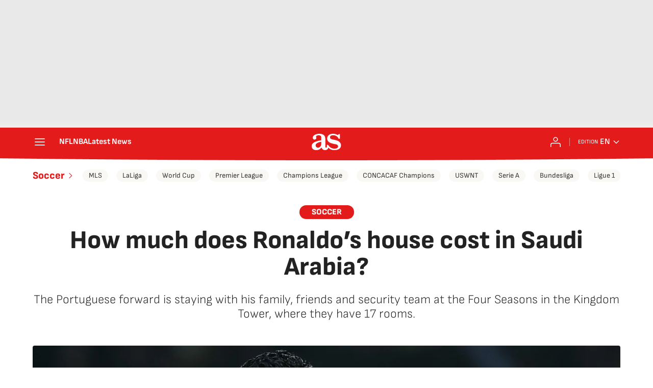

--- FILE ---
content_type: application/x-javascript;charset=utf-8
request_url: https://smetrics.as.com/id?d_visid_ver=5.4.0&d_fieldgroup=A&mcorgid=2387401053DB208C0A490D4C%40AdobeOrg&mid=17348491817689740677238456419731550266&ts=1765607484388
body_size: -37
content:
{"mid":"17348491817689740677238456419731550266"}